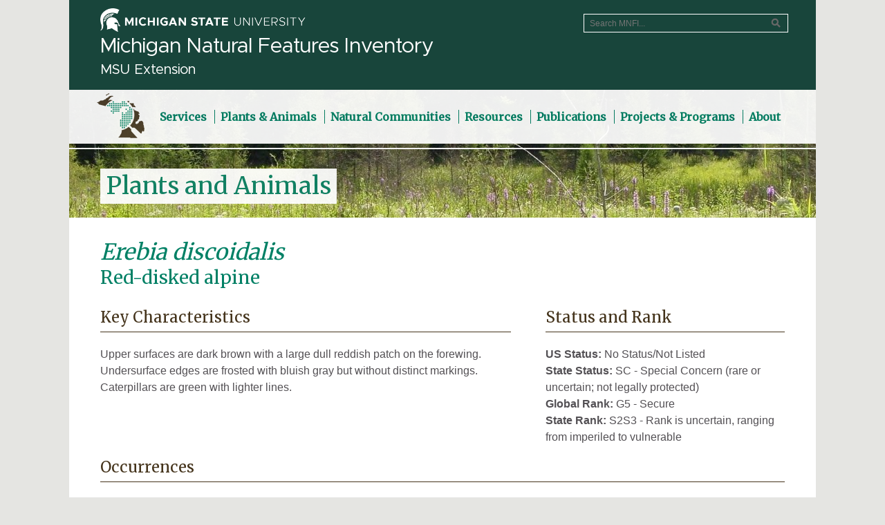

--- FILE ---
content_type: text/html;charset=UTF-8
request_url: https://mnfi.anr.msu.edu/species/description/11748/red-disked-alpine
body_size: 8029
content:
<!DOCTYPE HTML>
<html lang="en">
<head>
	<!-- Google tag (gtag.js) -->
	<script async src="https://www.googletagmanager.com/gtag/js?id=G-4PVL5BC1Q4"></script>
	<script>
	  window.dataLayer = window.dataLayer || [];
	  function gtag(){dataLayer.push(arguments);}
	  gtag('js', new Date());
	  gtag('config', 'G-4PVL5BC1Q4');
	</script>
	<meta name="viewport" content="width=device-width, initial-scale=1">
	<meta charset="UTF-8">
	<title>Erebia discoidalis (Red-disked alpine) - Michigan Natural Features Inventory</title>
	
	<link rel="canonical" href="https://mnfi.anr.msu.edu/species/description/11748/Erebia-discoidalis">
	
	<link rel="icon" type="image/x-icon" href="/images/favicon.ico" sizes="16x16">
    <link rel="stylesheet" href="https://msu-p-001.sitecorecontenthub.cloud/api/public/content/1a1d46b45afb40eda6ebf4ed44077295">
	<link rel="stylesheet" href="https://fonts.googleapis.com/css?family=Merriweather">
	<link rel="stylesheet" href="https://fonts.googleapis.com/css?family=Didact+Gothic">
	<link rel="stylesheet" href="https://fonts.googleapis.com/css?family=Montserrat">
    <link href="/assets/fontawesome-free-6.6.0-web/css/fontawesome.css" rel="stylesheet" />
    <link href="/assets/fontawesome-free-6.6.0-web/css/brands.css" rel="stylesheet" />
    <link href="/assets/fontawesome-free-6.6.0-web/css/solid.css" rel="stylesheet" />
	
	<link rel="stylesheet" type="text/css" media="screen" href="/js/jquery-ui.min.css">
	<link rel="stylesheet" type="text/css" media="screen" href="/js/jquery-autocomplete/jquery.autocomplete.css">	
	<script src="https://ajax.googleapis.com/ajax/libs/jquery/3.3.1/jquery.min.js"></script>
	<script src="/js/jquery-ui.min.js"></script>
    <link rel="stylesheet" type="text/css" href="https://cdn.datatables.net/v/dt/jszip-2.5.0/dt-1.12.1/b-2.2.3/b-colvis-2.2.3/b-html5-2.2.3/b-print-2.2.3/kt-2.7.0/r-2.3.0/rg-1.2.0/datatables.min.css"/>
    <script type="text/javascript" src="https://cdnjs.cloudflare.com/ajax/libs/pdfmake/0.1.36/pdfmake.min.js"></script>
    <script type="text/javascript" src="https://cdnjs.cloudflare.com/ajax/libs/pdfmake/0.1.36/vfs_fonts.js"></script>
    <script type="text/javascript" src="https://cdn.datatables.net/v/dt/jszip-2.5.0/dt-1.12.1/b-2.2.3/b-colvis-2.2.3/b-html5-2.2.3/b-print-2.2.3/kt-2.7.0/r-2.3.0/rg-1.2.0/datatables.min.js"></script>
	<script src="https://cdnjs.cloudflare.com/ajax/libs/proj4js/2.4.3/proj4.js"></script>
    <link rel="stylesheet" href="https://cdnjs.cloudflare.com/ajax/libs/openlayers/4.1.1/ol.css">   
    <script src="https://cdnjs.cloudflare.com/ajax/libs/openlayers/4.1.1/ol.js"></script>
    <script src="/js/jquery.json.min.js"></script>
	<link rel="stylesheet" href="https://cdn.jsdelivr.net/bxslider/4.2.12/jquery.bxslider.css">
	<script src="https://cdn.jsdelivr.net/bxslider/4.2.12/jquery.bxslider.min.js"></script>
	<script src="/js/slide-viewer.js"></script>
	<link rel="stylesheet" type="text/css" href="/css/main.css?v=1.8" />
</head>
<body>
<div id="wrap-outer">
	<div id="wrap-inner">
        <div id="header">
            <header id="top">
                <div id="msu-masthead">
                    <a href="https://msu.edu">
						<!--<img alt="Michigan State University" class="screen-msugraphic" src="/images/masthead-white.svg">-->
						<img class="screen-msugraphic" alt="Michigan State University masthead graphic" src="/images/masthead-helmet-white.png?v=2"/>
						<!-- MSU Web Standards indicate the MSU masthead graphic should be printed black -->
						<img src="/images/masthead-helmet-black.png" class="print-msugraphic" alt="Michigan State University masthead graphic" />
                    </a>
                    <h1 id="site-title">Michigan Natural Features Inventory</h1>
                    <h2 id="site-subtitle">MSU Extension</h2>
                </div>
                <div id="search-wrap">
                	
                    <form method="post" action="/sitesearch/results">
                        <label class="sr-only" for="search-text">Search MNFI website</label><input id="search-text" name="criteria" placeholder="Search MNFI..." type="text" /><input id="search-button" type="submit" value="Search" />
                    </form>
                    
                </div>
            </header>
        </div>
        <nav>
		     
	<div id="menu-top" class="menu">
		<a id="menu-home" href="/"><img src="/css/images/MNFI_logo_mark_65.png" alt="MNFI Logo" /></a>
		<ul>
			<li class="has-sub not-active">
				<a href="/services"><span>Services</span></a>
				<ul>
					<li><a class="has-sub" href="/services/information-requests">Information Requests</a></li>
					<li><a class="has-sub" href="/services/rare-species-reviews">Rare Species Reviews</a></li>
					<li><a class="has-sub" href="/services/special-data-requests">Special Data Requests</a></li>
					<li><a class="has-sub" href="/services/natural-features-inventory">Natural Features Inventory</a></li>
					<li><a class="has-sub" href="/services/conservation-planning">Conservation Planning</a></li>
					<li><a class="has-sub" href="/services/research-and-monitoring">Research and Monitoring</a></li>
					
					<li><a class="has-sub" href="/search/login.cfm">Web Database Login</a></li>
				</ul>
			</li>
		    <li class="has-sub not-active">
		    	<a href="/species"><span>Plants &amp; Animals</span></a>
				<ul>
					<li><a class="has-sub" href="/species/plants">Michigan's Rare Plants</a></li>
					<li><a class="has-sub" href="/species/animals">Michigan's Rare Animals</a></li>
					
					<li><a class="has-sub" href="/species/report">Report an Observation</a></li>
					<li><a class="has-sub" href="/species/definitions-laws">Definitions &amp; Laws</a></li>
				</ul>
			</li>
		    <li class="has-sub">
		    	<a href="/communities"><span>Natural Communities</span></a>
				<ul>
					<li><a class="has-sub" href="/communities/classification">About the Natural Community Classification</a></li>
					<li><a class="has-sub" href="/communities/list">Communities by Name &amp; Group</a></li>
					<li><a class="has-sub" href="/communities/key">Community Key</a></li>
					<li><a class="has-sub" href="/communities/distribution-maps">Distribution Maps</a></li>
					<li><a class="has-sub" href="/communities/plant-lists">Plant Lists</a></li>
					<li><a class="has-sub" href="/communities/glossary">Glossary</a></li>
					<li><a class="has-sub" href="/communities/abstracts">Natural Community Abstracts</a></li>
					<li><a class="has-sub" href="/communities/places-to-visit">Places to Visit</a></li>
					<li><a class="has-sub" href="/communities/video-series">Video Series</a></li>
				</ul>
			</li>
		    <li class="has-sub">
		    	<a href="/resources"><span>Resources</span></a>
				<ul>
					<li><a class="has-sub" href="/resources/county-element-data">County Element Data</a></li>
					<li><a class="has-sub" href="/resources/vegetation-circa-1800">Vegetation circa 1800</a></li>
					<li><a class="has-sub" href="/resources/biological-rarity-index">Biological Rarity Index</a></li>
					<li><a class="has-sub" href="/resources/wetland-change">Wetland Change</a></li>
					<li><a class="has-sub" href="/resources/quaternary-geology">Quaternary Geology</a></li>
					<li><a class="has-sub" href="/resources/michigan-mussels">Michigan Mussels</a></li>
					<li><a class="has-sub" href="/resources/michigan-bumble-bees">Michigan Bumble Bees</a></li>
					<li><a class="has-sub" href="/resources/st-marys-biodiversity-atlas">St. Marys Biodiversity Atlas</a></li>
				</ul>
			</li>
		    <li class="has-sub">
		    	<a href="/publications"><span>Publications</span></a>
				<ul>
					<li><a class="has-sub" href="/publications/books">Books &amp; Educational Materials</a></li>
					<li><a class="has-sub" href="/publications/reports">Reports</a></li>
					
					<li><a class="has-sub" href="/publications/abstracts">Species &amp; Natural Community Abstracts</a></li>	
					<li><a class="has-sub" href="/publications/storymaps">StoryMaps</a></li>
					<li><a class="has-sub" href="/publications/best-control-practice-guides">Best Control Practice Guides</a></li>				
					<li><a class="has-sub" href="/publications/annual-reports">Annual Reports</a></li>
				</ul>
			</li>
		    <li class="has-sub">
		    	<a href="/programs"><span>Projects &amp; Programs</span></a>
				<ul>
					<li><a class="has-sub" href="/programs/michigan-bat-roost-monitoring-program">Michigan Bat Roost Monitoring Program</a></li>
					<li><a class="has-sub" href="/programs/community-science">Community Science Projects</a></li>
					<li><a class="has-sub" href="/programs/conservation-stewards-program">Conservation Stewards Program</a></li>
					<li><a class="has-sub" href="/programs/invasive-species">MISIN &mdash; Invasive Species</a></li>
				</ul>
			</li>
		    <li class="has-sub">
		    	<a href="/about"><span>About</span></a>
				<ul>
					<li><a class="has-sub" href="/about/our-vision-and-mission">Our Vision &amp; Mission</a></li>
					<li><a class="has-sub" href="/about/strategic-plan">Strategic Plan</a></li>
					<li><a class="has-sub" href="/about/staff">Our Staff</a></li>
					
					<li><a class="has-sub" href="/publications/annual-reports">Annual Reports</a></li>
					<li><a class="has-sub" href="/about/employment-and-volunteering">Employment &amp; Volunteering</a></li>
					<li><a class="has-sub" href="/about/support-us">Support Us</a></li>
					
					<li><a class="has-sub" href="/about/contact-us">Contact Us</a></li>
				</ul>
			</li>
		</ul>
	</div>
	 
        </nav>
		<main id="content">
			
<div id="section-header" class="species-description">

	<h1 id="section-title">Plants and Animals</h1>
</div>

<script>
	var eocounty = '{"ROWCOUNT":4,"COLUMNS":["COUNTY","OCCURRENCES","LASTOBS_YEAR","CO_MIRIS","HISTORICAL_OCCURRENCES"],"DATA":{"COUNTY":["Baraga","Dickinson","Iron","Marquette"],"OCCURRENCES":[2,1,1,2],"LASTOBS_YEAR":["1968","1999","1988","2024"],"CO_MIRIS":[7,22,36,52],"HISTORICAL_OCCURRENCES":[1,0,0,0]}}';
</script>
<div id="section-content" class="species-description">
	<h1 id="sp-descrip-sname"><i>Erebia discoidalis</i> <span id="sp-descrip-cname">Red-disked alpine</span></h1> 

	<div id="characteristics" class="description full">
		<h2>Key Characteristics</h2>
		<p>Upper surfaces are dark brown with a large dull reddish patch on the forewing. Undersurface edges are frosted with bluish gray but without distinct markings. Caterpillars are green with lighter lines.</p> 
	</div>
	
	<div id="status-rank" class="description full">
		<h2>Status and Rank</h2>
		
		<p>
		<span>US Status: </span>No Status/Not Listed<br />
		<span>State Status: </span>SC - Special Concern (rare or uncertain; not legally protected)<br />
		<span>Global Rank: </span>G5 - Secure<br />
		<span>State Rank: </span>S2S3 - Rank is uncertain, ranging from imperiled to vulnerable<br />
		</p>
		
	</div>
	
	<div id="occurrences" class="description">
		<h2>Occurrences</h2>
		<div id="map"></div>
		<div id="occurrences-table-wrap">
			<table id="occurrences-table">
				<thead><tr><th>County</th><th>Number of Occurrences</th><th>Year Last Observed</th></tr></thead>
				<tbody>
				
					<tr class="odd">
					<td>Baraga</td>
					<td>2</td>
					<td>1968 </td>
					</tr>
					
					<tr class="even">
					<td>Dickinson</td>
					<td>1</td>
					<td>1999 </td>
					</tr>
					
					<tr class="odd">
					<td>Iron</td>
					<td>1</td>
					<td>1988 </td>
					</tr>
					
					<tr class="even">
					<td>Marquette</td>
					<td>2</td>
					<td>2024 </td>
					</tr>
					
				</tbody>
			</table>
		</div>
		<p>Information is summarized from MNFI's database of rare species and community occurrences. Data may not reflect true distribution since much of the state has not been thoroughly surveyed.</p>
	</div>
	
	<div class="description">
		<h2 class="section">Habitat</h2>
		<p>Large sphagnum bogs with abundant cotton-grass and grassy meadows. Wide variety of open situations including pine forest glades, dry ridge tops, and sedge marshes.  Major food plant is bluegrass (Poa sp.).</p> 
			<h3>Specific Habitat Needs</h3>
			
				<p>Host plant needed in: <a href="/communities/description/10666/bog">Bog</a>;&nbsp;<a href="/communities/description/10678/muskeg">Muskeg</a>;&nbsp;<a href="/communities/description/10663/northern-wet-meadow">Northern wet meadow</a>;&nbsp;<a href="/communities/description/10669/patterned-fen">Patterned fen</a>;&nbsp;<a href="/communities/description/10694/pine-barrens">Pine barrens</a>;&nbsp;<a href="/communities/description/10662/poor-fen">Poor fen</a>.
				</p>
				
	</div>
	
	<div class="description">
		<h2 class="section">Natural Community Types</h2>
		<ul>	
		
			<li><a href="/communities/description/10666/bog">Bog</a></li>
			
			<li><a href="/communities/description/10678/muskeg">Muskeg</a></li>
			
			<li><a href="/communities/description/10663/northern-wet-meadow">Northern wet meadow</a></li>
			
			<li><a href="/communities/description/10669/patterned-fen">Patterned fen</a></li>
			
			<li><a href="/communities/description/10694/pine-barrens">Pine barrens</a></li>
			
			<li><a href="/communities/description/10662/poor-fen">Poor fen</a></li>
			
		</ul>

		<button id="methodology-toggle">Methodology</button>
		<div id="methodology-text">
			<p>For each species, lists of natural communities were derived from review of the nearly 6,500 element occurrences in the MNFI database, in addition to herbarium label data for some taxa. In most cases, at least one specimen record exists for each listed natural community. For certain taxa, especially poorly collected or extirpated species of prairie and savanna habitats, natural community lists were derived from inferences from collection sites and habitat preferences in immediately adjacent states (particularly Indiana and Illinois). Natural communities are not listed for those species documented only from altered or ruderal habitats in Michigan, especially for taxa that occur in a variety of habitats outside of the state.</p>
			<p>Natural communities are not listed in order of frequency of occurrence, but are rather derived from the full set of natural communities, organized by Ecological Group. In many cases, the general habitat descriptions should provide greater clarity and direction to the surveyor. In future versions of the Rare Species Explorer, we hope to incorporate natural community fidelity ranks for each taxon.</p>
		</div>
	</div>

	

	<div class="description">
		<h2 class="section">Management Recommendations</h2>
		<p>Little is known about this species' status, distribution, life history, ecology and threats. Thus, specific management recommendations can not be provided at this time. Threats to this species may include climate change and use of pesticides and herbicides. In general, surveys are needed to determine this species' current status and distribution in the state. Research to obtain information on this species' life history and ecology and assess threats to its conservation also is warranted. The sites at which this species has been documented should be protected and maintained. Adequate and suitable habitat at these sites need to be maintained including sufficient densities of the species' host plants. The habitats with which this species is associated and the ecological processes needed to maintain these natural communities need to be protected and managed. This might include maintaining or restoring hydrologic regimes (e.g., protecting groundwater recharge areas, avoiding or limiting surface water inputs from drainage ditches and agricultural fields), controlling invasive species, and restoring fire (e.g., prescribed burning) or other natural disturbance regimes.</p> 
	</div>
	
	
	<div class="description">
		<h2 class="section">Active Period</h2>
		
			<p>Flight from third week of May to fourth week of May</p>
			
	</div>
	
	
	<div id="survey-methods" class="description">
		<h2 class="section">Survey Methods</h2>
		<p>The best way to survey for this species is by conducting visual meander surveys which consists of checking for this species near larval food plants, on tree sap flows, and in mud puddles.</p> 
					<h3>Visual, aerial net</h3>
					
					<p>Survey Period: From third week of May to fourth week of May</p>
							
								<p>
								Time of Day: Daytime<br> 
								</p>
							
	</div>
		
	<div id="references" class="description">
		<h2 class="section">References</h2>

		
		<h3>Survey References</h3>
			
			<ul>
				<li>Klots, A.B. 1951. Peterson Field Guides: Eastern Butterflies. Houghton Mifflin Company, Boston. 349pp.</li>
			</ul>
			
			<ul>
				<li>Martin, J.E.H. 1977. The Insects and Arachnids of Canada (Part 1): Collecting, preparing, and preserving insects, mites, and spiders. Publication 1643. Biosystematics Research Institute, Ottawa.</li>
			</ul>
			
		<h3>Technical References</h3>
			
			<ul>
				<li>Glassberg, J. 1999. Butterflies through Binoculars: The East. Oxford University Press, New York. 242pp.</li>
			</ul>
			
			<ul>
				<li>Nielsen, M.C. 1999.  Michigan butterflies and skippers: A field guide and reference. Michigan State University Extension Bulletin E-2675, East Lansing. 248pp.</li>
			</ul>
			
			<ul>
				<li>Stehr, F. W. 1997. Michigan Lepidoptera Survey Sites and Seasonal Occurrence of Michigan's Listed Species Annual Report 1997. 30 pp.+ MI Lepidoptera Survey Data Collection Form</li>
			</ul>
			
	</div>
		
		<div id="more-info" class="description">
			<h2 class="description">More Information</h2>
			<ul>
				
					<li><a href="/abstracts/zoology/Erebia_discoidalis.pdf">Erebia discoidalis abstract</a></li>
				
			</ul>
		</div>
		
</div>

<script>
	$(document).ready(function(){
		$( "#methodology-toggle" ).button({
  			icon: "ui-icon-triangle-1-s"
		});
		
		$( "#methodology-toggle" ).on("click", function(e){
			e.preventDefault();
			$(this).children().toggleClass("ui-icon-triangle-1-s ui-icon-triangle-1-n");
			$( "#methodology-text" ).slideToggle("fast");
		});
		
		$("#occurrences-table").DataTable({
				paging: false,
				info: false,
				searching: false,
				scrollY: 450,
				autoWidth: true,
				columns: [
	       		{title: "County", 
	       		className: "text-left-align"
		        },
		        {title: "Occurrences",
		        className: "number-right-align"
		        },
		        {title: "Year Last Observed",
		        className: "number-right-align"
		        }
	       		],
	       		"language": {"emptyTable": "No known occurrences"}
		});
		
		$('.slider').bxSlider({
			captions: true,
			slideWidth: 350,
			slideHeight: 350
		});
	});
	
	proj4.defs("EPSG:3078","+proj=omerc +lat_0=45.30916666666666 +lonc=-86 +alpha=337.25556 +k=0.9996 +x_0=2546731.496 +y_0=-4354009.816 +no_uoff +gamma=337.25556 +ellps=GRS80 +towgs84=0,0,0,0,0,0,0 +units=m +no_defs");
	var projectionMichGeoRef = ol.proj.get("EPSG:3078");
	projectionMichGeoRef.setExtent([154193.744177, 128062.905669, 792257.259494, 862662.270712]);

	var countySource = new ol.source.Vector({
		url: "/data/county-polys.txt",
		format: new ol.format.GeoJSON({
    		projection: projectionMichGeoRef,
    		defaultDataProjection: projectionMichGeoRef
		})
	});
	
	var countyLayer = new ol.layer.Vector({
		source: countySource,
		style: styleFunction
	});
		
	var defaultStyle = new ol.style.Style({
		fill: new ol.style.Fill({
          color: [250,250,250,1]
        }),
        stroke: new ol.style.Stroke({
          color: [120,120,120,1],
          width: 1
        })
	});
      
	styleCache = {};
      
	function styleFunction(feature, resolution) {
        var presence = feature.get('present');
        if (presence != 'true') {
			return [defaultStyle];
        }
        // check the cache and create a new style if its not been created before.
        if (!styleCache[presence]) {
			styleCache[presence] = new ol.style.Style({
				fill: new ol.style.Fill({
					color: "#0A8165"
		        }),
		        stroke: new ol.style.Stroke({
					color: [220,220,220,1],
					width: 1
		        })
			});
        }

        return [styleCache[presence]];
	}
	var view = new ol.View({ projection: projectionMichGeoRef,zoom: 1, center: [490000,490000]}); //

	var map = new ol.Map({
	   interactions: ol.interaction.defaults({
		dragPan: false,
		mouseWheelZoom:false
		}),
   		controls: [],
		target: "map",
		layers: [countyLayer],
		//overlays: [overlay],
		view: view,
		logo: false
	});
 
	var highlightStyleCache = {};

	var featureOverlay = new ol.layer.Vector({
        source: new ol.source.Vector(),
        map: map,
        style: function(feature, resolution) {
          var text = feature.get('CNTYNAME_M');
          if (!highlightStyleCache[text]) {
            highlightStyleCache[text] = new ol.style.Style({
              stroke: new ol.style.Stroke({
                color: '#ccc',
                width: 1
              }),
              fill: new ol.style.Fill({
                color: 'rgba(128,128,128,0.1)'
              }),
              text: new ol.style.Text({
                font: '20px Calibri,sans-serif',
                text: text,
                fill: new ol.style.Fill({
                  color: '#000'
                }),
                stroke: new ol.style.Stroke({
                  color: '#eee',
                  width: 3
                })
              })
            });
          }
          return highlightStyleCache[text];
        }
      });
    

      var highlight;
      var displayFeatureInfo = function(pixel) {

        var feature = map.forEachFeatureAtPixel(pixel, function(feature) {
          return feature;
        });
        
        if (feature !== highlight) {
          if (highlight) {
            featureOverlay.getSource().removeFeature(highlight);
          }
          if (feature) {
            featureOverlay.getSource().addFeature(feature);
          }
          highlight = feature;
        }
      };

      map.on('pointermove', function(evt) {
        if (evt.dragging) {
          return;
        }
        var pixel = map.getEventPixel(evt.originalEvent);
        displayFeatureInfo(pixel);
      });

      map.on('click', function(evt) {
        displayFeatureInfo(evt.pixel);
      });

	obj = $.parseJSON(eocounty);

	countySource.once('change', function(evt){
		if (countySource.getState() == 'ready') {
			view.fit(countySource.getExtent(),{padding: [25, 25, 25, 25], constrainResolution: false});
			countyLayer.getSource().forEachFeature(function(feature) {
				var code = feature.get('CO_MIRIS');
				if (obj.DATA.CO_MIRIS.indexOf(code) != -1) {
	                feature.set('present', 'true');
	                feature.set('lastobs', obj.DATA.LASTOBS_YEAR[obj.DATA.CO_MIRIS.indexOf(code)]);
				}
			},"json");
        }
	});
</script>
        </main>
        <div id="menu-footer" class="menu">
        	
            <nav aria-label="Secondary MNFI website">
            <ul>
            	<li><a href="/">Home</a></li>
            	<li><a href="/services">Services</a></li>
            	<li><a href="/species">Plants &amp; Animals</a></li>
            	<li><a href="/communities">Natural Communities</a></li>
            	<li><a href="/resources">Resources</a></li>
            	<li><a href="/publications">Publications</a></li>
            	<li><a href="/programs">Projects &amp; Programs</a></li>
            	<li><a href="/about">About</a></li>
            </ul>
            </nav>
            <nav aria-label="Social media links">
			<ul id="social">
				<li><a href="https://www.facebook.com/michiganNFI/"><i aria-hidden="true" title="MNFI on Facebook" class="fab fa-facebook"></i><span class="sr-only">Link to MNFI on Facebook</span></a></li>
                <li><a href="https://www.instagram.com/mnfi.msue/"><i aria-hidden="true" title="MNFI on Instagram" class="fab fa-instagram"></i><span class="sr-only">Link to MNFI on Instagram</span></a></li>
                <li><a href="https://twitter.com/michiganNFI/"><i aria-hidden="true" title="MNFI on Twitter" class="fab fa-twitter"></i><span class="sr-only">Link to MNFI on Twitter</span></a></li>
                <li><a href="https://www.youtube.com/channel/UC62QmxRBrqeX-CB-QAXj1Yg"><i aria-hidden="true" title="MNFI on YouTube" class="fab fa-youtube"></i><span class="sr-only">Link to MNFI on YouTube</span></a></li>
			</ul>
            </nav>
            
        </div>
        <footer id="footer">
            <div class="MSUwrapper light-background" id="MSUstandardFooter">
                <div id="standard-footer-MSU-wordmark">
                    <a href="https://msu.edu">    <!-- Use green MSU wordmark -->
                        <img alt="Michigan State University Wordmark" class="screen-msuwordmark" src="/images/msu-wordmark-green-221x47.png" height="47" width="221" />
                        <img alt="Michigan State University Wordmark" class="print-msuwordmark" src="/images/msu-wordmark-black-221x47.png" height="47" width="221" />
                    </a>
                </div>
                <div id="standard-footer-site-links">
                	
                	<ul>
                    	<li>Call us: <strong>(517) 284-6200</strong></li>
                        <li><a href="/about/contact-us">Contact Information</a></li>
                        <li><a href="/sitemap">Site Map</a></li>
                        <li><a href="/privacy">Privacy Statement</a></li>
                        <li><a href="/accessibility">Site Accessibility</a></li>
                    </ul>
                    
                </div>
                <div id="standard-footer-MSU-info">
                    <ul>
                        <li>Call MSU: <span class="msu-phone"><strong>(517) 355-1855</strong></span></li>
                        <li>Visit: <strong><a href="https://msu.edu">msu.edu</a></strong></li>
                        <li><a href="https://oie.msu.edu/"><strong>Notice of Nondiscrimination</strong></a></li>
                    </ul>
                    <ul>
                        <li class="spartans-will">Spartans Will.</li>
                        <li>&#169;Michigan State University</li>
                    </ul>
                </div>
            </div>
		</footer>
	</div>
</div>	
<script type="text/javascript" src="/_Incapsula_Resource?SWJIYLWA=719d34d31c8e3a6e6fffd425f7e032f3&ns=2&cb=1254259143" async></script></body>
</html>

--- FILE ---
content_type: text/css
request_url: https://mnfi.anr.msu.edu/css/main.css?v=1.8
body_size: 11353
content:
body{
    margin:0;
    padding:0;
    background-color:#E5E5E2;
}
h1,h2,h3{
    margin:0;
    padding:0;
}
ul{
	padding:0;
	margin: 15px 0;
	list-style:none;
}	
figure{
	margin:0;
	padding:0;	
}
#mgmt-menu{
    display:block;
}
#wrap-inner{
    width: 1080px;
    margin:auto;
    position:relative; /*relative for menu placement */
}
header#top{
    width:100%;
    height: 130px;
    background-color:#18453b;
}
#header{
    background-color:#18453b;
}
#footer-social {
	padding: 10px 0 0 0;
	margin: 0;
	text-align: center;
}
#site-title{
	font-family: 'Metropolis', sans-serif;
	font-size:30px;
	color:white;
	padding-left: 30px;
	line-height: 34px;
	font-weight: 400;
}
#site-subtitle{
	font-family: 'Metropolis', sans-serif;
	font-size:20px;
	color:white;
	padding-left: 30px;
	line-height: 34px;
	font-weight: 400;
}
#msu-masthead {
    height: 60px;
    padding-left: 15px;
    float: left;
    position: relative;
}
#msu-masthead img.print-msugraphic {
    display: none;
}
#msu-masthead img {
    max-width: 298px;
    padding-top: 12px;
    padding-left: 30px;
    width: 100%;
}
#search-wrap{
    border: 1px solid white;
    float: right;
    margin: 20px 40px 20px 20px;
}
#search-text {
    background-color: transparent;
    border: 0 none;
    color: white;
    float: left;
    font-size: 12px;
    font-weight: normal;
    height: 26px;
    outline: medium none;
    padding-left: 8px;
    width: 240px;
    border: none;
    width: 250px;  
    height: 23px;
}
#search-button {
    background: #18453b url("images/icon-search.png") no-repeat scroll center center;
    border: 0 none;
    border-radius: 0 3px 3px 0;
    cursor: pointer;
    float: right;
    height: 23px;
    margin: 0 auto;
    outline: 0 none;
    width: 34px;
    text-indent: -9999px;
	font-family: Helvetica, Arial, sans-serif;
	color: #dfdfdf;
    background-color: transparent;
}

.sr-only{
	color:black !important;
	background-color:white !important;
}
#banner{
    background: url(images/banner-top-2.jpg);
    background-repeat: no-repeat;
    width:100%;
    height:440px;
}

#menu-top ul {margin: 0;; padding: 0;}

#menu-top li {margin: 0; padding: 0;}

#menu-top a {margin: 0; padding: 0;}

#menu-top ul {list-style: none;}

#menu-top a {text-decoration: none;}

#menu-top {
	position:absolute;
	/*top:60px;*/
	top: 130px;
	height: 86px;
	width: 100%;
	opacity: 0.93;
	line-height: normal;
	text-align: center;
	background-image: url("images/menu-bg.png");
    background-repeat: repeat-x;
	vertical-align: middle;
	z-index: 90;
}
#menu-top > ul {
    text-align:left;
    font-size: 0;
}
#menu-home {
    float: left;
    margin-left: 40px !important;
    margin-top: 5px !important;
    margin-right: 15px !important;
}
#menu-top > ul > li {
    display:inline-block;
    margin-left: 0;
    padding-right: 12px;
    position: relative;
}
#menu-top > ul > li > a {
    color: #008065;
    font-family: "Merriweather",serif;
    font-size: 16px;
    font-weight: 700;
    line-height: 78px;
    padding-left: 8px;
    text-decoration: none;
    margin-left: -1px;
}
#menu-top > ul > li + li > a {
	border-left: 1px solid #008065;
}
#menu-top > ul > li > ul {
    opacity: 0;
    visibility: hidden;
    left: 50%;
    top: 62px;
    margin-left: -115px;
    padding: 16px 0 20px;
    position: absolute;
    text-align: left;
    width: 235px;
}
#menu-top > ul > li > ul > li > ul{
    visibility: hidden;
}
#menu-top > ul > li:hover > ul {
    opacity: 1;
    visibility: visible;
}
#menu-top > ul > li > ul:before{
    content: '';
    display: block;
    border-color: transparent transparent #008064 transparent;
    border-style: solid;
    border-width: 10px;  /* size of the arrow  */ 
    position: absolute;
    top: -4px;
    left: 105px;
    margin-left: 0;
}
#menu-top > ul ul > li { 
	position: relative;
}
#menu-top > ul ul ul > li { 
	position: relative;
	left:320px;
	top:-48px;
}
#menu-top > ul > li > ul > li:hover{
    opacity: 1;
    visibility: visible;
}
#menu-top ul ul a{     /* This is the drop down menu width:255px;*/
    background-color: #008064;
    border-bottom: 1px solid white;
    color: white;
    display: block;
	font: 700 14px / 24px Merriweather;
    padding: 5px 8px 7px 16px;
}
#menu-top ul ul > li:hover > ul { 
	opacity: 1; 
	left: 196px; 
	visibility: visible;
}
#menu-top ul ul a:hover{
    background-color: #008064;
    color: white;
}
#menu-top ul li.active{
    background-color: #008064;
}
#menu-top ul li.active a{
	color:white;
}
#logo{
    background-image: url(images/logo-box-bg.png);
    left:69px;
    top:169px;
    position:relative;
    float:left;
    width: 540px;
    height: 170px;
}
#logo img{
    margin: 15px 30px;
}
#section-header{
    height: 185px;
    width: 100%;
    position: relative;
}
@media screen{
	#section-header{
	    background-image: url(images/banner-section-1.jpg);
		background-size: cover;
		background-color: #0a8165;
	    background-repeat: no-repeat;
	}
	
	#section-header.communities-default{
		background-image: url(images/banner-section-communities-default.jpg) !important;
	}
	#section-header.communities-palustrine-class{
	background-image: url(images/banner-section-communities-palustrine-class.jpg) !important;
	}
	#section-header.communities-bog-group{
	background-image: url(images/banner-section-communities-bog-group.jpg) !important;
	}
	#section-header.communities-bog-type{
	background-image: url(images/banner-section-communities-bog-type.jpg) !important;
	}
	#section-header.communities-muskeg-type{
	background-image: url(images/banner-section-communities-muskeg-type.jpg) !important;
	}
	#section-header.communities-fen-group{
	background-image: url(images/banner-section-communities-fen-group.jpg) !important;
	}
	#section-header.communities-coastal-fen-type{
	background-image: url(images/banner-section-communities-coastal-fen-type.jpg) !important;
	}
	#section-header.communities-northern-fen-type{
	background-image: url(images/banner-section-communities-northern-fen-type.jpg) !important;
	}
	#section-header.communities-patterned-fen-type{
	background-image: url(images/banner-section-communities-patterned-fen-type.jpg) !important;
	}
	#section-header.communities-poor-fen-type{
	background-image: url(images/banner-section-communities-poor-fen-type.jpg) !important;
	}
	#section-header.communities-prairie-fen-type{
	background-image: url(images/banner-section-communities-prairie-fen-type.jpg) !important;
	}
	#section-header.communities-forested-wetland-group{
	background-image: url(images/banner-section-communities-forested-wetland-group.jpg) !important;
	}
	#section-header.communities-floodplain-forest-type{
	background-image: url(images/banner-section-communities-floodplain-forest-type.jpg) !important;
	}
	#section-header.communities-hardwood-conifer-swamp-type{
	background-image: url(images/banner-section-communities-hardwood-conifer-swamp-type.jpg) !important;
	}
	#section-header.communities-northern-hardwood-swamp-type{
	background-image: url(images/banner-section-communities-northern-hardwood-swamp-type.jpg) !important;
	}
	#section-header.communities-poor-conifer-swamp-type{
	background-image: url(images/banner-section-communities-poor-conifer-swamp-type.jpg) !important;
	}
	#section-header.communities-rich-conifer-swamp-type{
	background-image: url(images/banner-section-communities-rich-conifer-swamp-type.jpg) !important;
	}
	#section-header.communities-rich-tamarack-swamp-type{
	background-image: url(images/banner-section-communities-rich-tamarack-swamp-type.jpg) !important;
	}
	#section-header.communities-southern-hardwood-swamp-type{
	background-image: url(images/banner-section-communities-southern-hardwood-swamp-type.jpg) !important;
	}
	#section-header.communities-wet-mesic-flatwoods-type{
	background-image: url(images/banner-section-communities-wet-mesic-flatwoods-type.jpg) !important;
	}
	#section-header.communities-marsh-group{
	background-image: url(images/banner-section-communities-marsh-group.jpg) !important;
	}
	#section-header.communities-coastal-plain-marsh-type{
	background-image: url(images/banner-section-communities-coastal-plain-marsh-type.jpg) !important;
	}
	#section-header.communities-emergent-marsh-type{
	background-image: url(images/banner-section-communities-emergent-marsh-type.jpg) !important;
	}
	#section-header.communities-great-lakes-marsh-type{
	background-image: url(images/banner-section-communities-great-lakes-marsh-type.jpg) !important;
	}
	#section-header.communities-inland-salt-marsh-type{
	background-image: url(images/banner-section-communities-inland-salt-marsh-type.jpg) !important;
	}
	#section-header.communities-interdunal-wetland-type{
	background-image: url(images/banner-section-communities-interdunal-wetland-type.jpg) !important;
	}
	#section-header.communities-intermittent-wetland-type{
	background-image: url(images/banner-section-communities-intermittent-wetland-type.jpg) !important;
	}
	#section-header.communities-northern-wet-meadow-type{
	background-image: url(images/banner-section-communities-northern-wet-meadow-type.jpg) !important;
	}
	#section-header.communities-southern-wet-meadow-type{
	background-image: url(images/banner-section-communities-southern-wet-meadow-type.jpg) !important;
	}
	#section-header.communities-submergent-marsh-type{
	background-image: url(images/banner-section-communities-submergent-marsh-type.jpg) !important;
	}
	#section-header.communities-shrub-wetland-group{
	background-image: url(images/banner-section-communities-shrub-wetland-group.jpg) !important;
	}
	#section-header.communities-inundated-shrub-swamp-type{
	background-image: url(images/banner-section-communities-inundated-shrub-swamp-type.jpg) !important;
	}
	#section-header.communities-northern-shrub-thicket-type{
	background-image: url(images/banner-section-communities-northern-shrub-thicket-type.jpg) !important;
	}
	#section-header.communities-southern-shrub-carr-type{
	background-image: url(images/banner-section-communities-southern-shrub-carr-type.jpg) !important;
	}
	#section-header.communities-wet-prairie-group{
	background-image: url(images/banner-section-communities-wet-prairie-group.jpg) !important;
	}
	#section-header.communities-lakeplain-wet-prairie-type{
	background-image: url(images/banner-section-communities-lakeplain-wet-prairie-type.jpg) !important;
	}
	#section-header.communities-lakeplain-wet-mesic-prairie-type{
	background-image: url(images/banner-section-communities-lakeplain-wet-mesic-prairie-type.jpg) !important;
	}
	#section-header.communities-wet-prairie-type{
	background-image: url(images/banner-section-communities-wet-prairie-type.jpg)!important;
	}
	#section-header.communities-wet-mesic-prairie-type{
	background-image: url(images/banner-section-communities-wet-mesic-prairie-type.jpg) !important;
	}
	#section-header.communities-wet-mesic-sand-prairie-type{
	background-image: url(images/banner-section-communities-wet-mesic-sand-prairie-type.jpg) !important;
	}
	#section-header.communities-palustrine-terrestrial-class{
	background-image: url(images/banner-section-communities-palustrine-terrestrial-class.jpg) !important;
	}
	#section-header.communities-wooded-dune-and-swale-group{
	background-image: url(images/banner-section-communities-wooded-dune-and-swale-group.jpg) !important;
	}
	#section-header.communities-wooded-dune-and-swale-complex-type{
	background-image: url(images/banner-section-communities-wooded-dune-and-swale-complex-type.jpg) !important;
	}
	#section-header.communities-primary-class{
	background-image: url(images/banner-section-communities-primary-class.jpg) !important;
	}
	#section-header.communities-bedrock-glade-group{
	background-image: url(images/banner-section-communities-bedrock-glade-group.jpg) !important;
	}
	#section-header.communities-granite-bedrock-glade-type{
	background-image: url(images/banner-section-communities-granite-bedrock-glade-type.jpg) !important;
	}
	#section-header.communities-limestone-bedrock-glade-type{
	background-image: url(images/banner-section-communities-limestone-bedrock-glade-type.jpg) !important;
	}
	#section-header.communities-northern-bald-type{
	background-image: url(images/banner-section-communities-northern-bald-type.jpg) !important;
	}
	#section-header.communities-volcanic-bedrock-glade-type{
	background-image: url(images/banner-section-communities-volcanic-bedrock-glade-type.jpg) !important;
	}
	#section-header.communities-bedrock-grassland-group{
	background-image: url(images/banner-section-communities-bedrock-grassland-group.jpg) !important;
	}
	#section-header.communities-alvar-type{
	background-image: url(images/banner-section-communities-alvar-type.jpg) !important;
	}
	#section-header.communities-bedrock-lakeshore-group{
	background-image: url(images/banner-section-communities-bedrock-lakeshore-group.jpg) !important;
	}
	#section-header.communities-granite-bedrock-lakeshore-type{
	background-image: url(images/banner-section-communities-granite-bedrock-lakeshore-type.jpg) !important;
	}
	#section-header.communities-limestone-bedrock-lakeshore-type{
	background-image: url(images/banner-section-communities-limestone-bedrock-lakeshore-type.jpg) !important;
	}
	#section-header.communities-sandstone-bedrock-lakeshore-type{
	background-image: url(images/banner-section-communities-sandstone-bedrock-lakeshore-type.jpg) !important;
	}
	#section-header.communities-volcanic-bedrock-lakeshore-type{
	background-image: url(images/banner-section-communities-volcanic-bedrock-lakeshore-type.jpg) !important;
	}
	#section-header.communities-dunes-group{
	background-image: url(images/banner-section-communities-dunes-group.jpg) !important;
	}
	#section-header.communities-great-lakes-barrens-type{
	background-image: url(images/banner-section-communities-great-lakes-barrens-type.jpg) !important;
	}
	#section-header.communities-open-dunes-type{
	background-image: url(images/banner-section-communities-open-dunes-type.jpg) !important;
	}
	#section-header.communities-inland-cliff-group{
	background-image: url(images/banner-section-communities-inland-cliff-group.jpg) !important;
	}
	#section-header.communities-granite-cliff-type{
	background-image: url(images/banner-section-communities-granite-cliff-type.jpg) !important;
	}
	#section-header.communities-limestone-cliff-type{
	background-image: url(images/banner-section-communities-limestone-cliff-type.jpg) !important;
	}
	#section-header.communities-sandstone-cliff-type{
	background-image: url(images/banner-section-communities-sandstone-cliff-type.jpg) !important;
	}
	#section-header.communities-volcanic-cliff-type{
	background-image: url(images/banner-section-communities-volcanic-cliff-type.jpg) !important;
	}
	#section-header.communities-lakeshore-cliff-bluff-group{
	background-image: url(images/banner-section-communities-lakeshore-cliff-bluff-group.jpg) !important;
	}
	#section-header.communities-clay-bluffs-type{
	background-image: url(images/banner-section-communities-clay-bluffs-type.jpg) !important;
	}
	#section-header.communities-granite-lakeshore-cliff-type{
	background-image: url(images/banner-section-communities-granite-lakeshore-cliff-type.jpg) !important;
	}
	#section-header.communities-limestone-lakeshore-cliff-type{
	background-image: url(images/banner-section-communities-limestone-lakeshore-cliff-type.jpg) !important;
	}
	#section-header.communities-sandstone-lakeshore-cliff-type{
	background-image: url(images/banner-section-communities-sandstone-lakeshore-cliff-type.jpg) !important;
	}
	#section-header.communities-volcanic-lakeshore-cliff-type{
	background-image: url(images/banner-section-communities-volcanic-lakeshore-cliff-type.jpg) !important;
	}
	#section-header.communities-sand-cobble-shore-group{
	background-image: url(images/banner-section-communities-sand-cobble-shore-group.jpg) !important;
	}
	#section-header.communities-limestone-cobble-shore-type{
	background-image: url(images/banner-section-communities-limestone-cobble-shore-type.jpg) !important;
	}
	#section-header.communities-sand-and-gravel-beach-type{
	background-image: url(images/banner-section-communities-sand-and-gravel-beach-type.jpg) !important;
	}
	#section-header.communities-sandstone-cobble-shore-type{
	background-image: url(images/banner-section-communities-sandstone-cobble-shore-type.jpg) !important;
	}
	#section-header.communities-volcanic-cobble-shore-type{
	background-image: url(images/banner-section-communities-volcanic-cobble-shore-type.jpg) !important;
	}
	#section-header.communities-subterranean-sink-class{
	background-image: url(images/banner-section-communities-subterranean-sink-class.jpg) !important;
	}
	#section-header.communities-karst-group{
	background-image: url(images/banner-section-communities-karst-group.jpg) !important;
	}
	#section-header.communities-cave-type{
	background-image: url(images/banner-section-communities-cave-type.jpg) !important;
	}
	#section-header.communities-sinkhole-type{
	background-image: url(images/banner-section-communities-sinkhole-type.jpg) !important;
	}
	#section-header.communities-terrestrial-class{
	background-image: url(images/banner-section-communities-terrestrial-class.jpg) !important;
	}
	#section-header.communities-forest-group{
	background-image: url(images/banner-section-communities-forest-group.jpg) !important;
	}
	#section-header.communities-boreal-forest-type{
	background-image: url(images/banner-section-communities-boreal-forest-type.jpg) !important;
	}
	#section-header.communities-dry-northern-forest-type{
	background-image: url(images/banner-section-communities-dry-northern-forest-type.jpg) !important;
	}
	#section-header.communities-dry-southern-forest-type{
	background-image: url(images/banner-section-communities-dry-southern-forest-type.jpg) !important;
	}
	#section-header.communities-dry-mesic-northern-forest-type{
	background-image: url(images/banner-section-communities-dry-mesic-northern-forest-type.jpg) !important;
	}
	#section-header.communities-dry-mesic-southern-forest-type{
	background-image: url(images/banner-section-communities-dry-mesic-southern-forest-type.jpg) !important;
	}
	#section-header.communities-mesic-northern-forest-type{
	background-image: url(images/banner-section-communities-mesic-northern-forest-type.jpg) !important;
	}
	#section-header.communities-mesic-southern-forest-type{
	background-image: url(images/banner-section-communities-mesic-southern-forest-type.jpg) !important;
	}
	#section-header.communities-prairie-group{
	background-image: url(images/banner-section-communities-prairie-group.jpg) !important;
	}
	#section-header.communities-dry-sand-prairie-type{
	background-image: url(images/banner-section-communities-dry-sand-prairie-type.jpg) !important;
	}
	#section-header.communities-dry-mesic-prairie-type{
	background-image: url(images/banner-section-communities-dry-mesic-prairie-type.jpg) !important;
	}
	#section-header.communities-hillside-prairie-type{
	background-image: url(images/banner-section-communities-hillside-prairie-type.jpg) !important;
	}
	#section-header.communities-mesic-prairie-type{
	background-image: url(images/banner-section-communities-mesic-prairie-type.jpg) !important;
	}
	#section-header.communities-mesic-sand-prairie-type{
	background-image: url(images/banner-section-communities-mesic-sand-prairie-type.jpg) !important;
	}
	#section-header.communities-savanna-group{
	background-image: url(images/banner-section-communities-savanna-group.jpg) !important;
	}
	#section-header.communities-bur-oak-plains-type{
	background-image: url(images/banner-section-communities-bur-oak-plains-type.jpg) !important;
	}
	#section-header.communities-lakeplain-oak-openings-type{
	background-image: url(images/banner-section-communities-lakeplain-oak-openings-type.jpg) !important;
	}
	#section-header.communities-oak-barrens-type{
	background-image: url(images/banner-section-communities-oak-barrens-type.jpg) !important;
	}
	#section-header.communities-oak-openings-type{
	background-image: url(images/banner-section-communities-oak-openings-type.jpg) !important;
	}
	#section-header.communities-oak-pine-barrens-type{
	background-image: url(images/banner-section-communities-oak-pine-barrens-type.jpg) !important;
	}
	#section-header.communities-pine-barrens-type{
	background-image: url(images/banner-section-communities-pine-barrens-type.jpg) !important;
	}
	#section-header.programs-michigan-bumble-bee-atlas{
	background-image: url(images/banner-section-programs-michigan-bumble-bee-atlas.jpg) !important;
	}
	#section-header.programs-michigan-bat-roost-monitoring-program{
		background-image: url(images/banner-section-programs-michigan-bat-roost-monitoring-program.jpg) !important;
		}
}
#section-title{
    background-color: white;
    bottom: 20px;
    color: #0a8165;
    font-family: "Merriweather",serif;
    font-size: 35px;
    font-weight: 400;
    left: 45px;
    line-height: 35px;
    opacity: 0.93;
    padding: 8px;
    position: absolute;
}
#section-content{
    padding:20px 45px;
    overflow:auto;
    min-height: 300px;
}
#content{
	background-color: white;
    width:100%;
}
#content p{
   /*font: 400 16px / 22px Arial; */
   font: 400 1em / 1.5em Arial;
   color: #535054;
   margin: 10px 0;
}
#content h2{
   font: 400 22px / 42px 'Merriweather', serif;
   color: #44331b;
}
#content h2:nth-child(n+2) {
	margin-top: 1.5em;
}
#content h3{
    font: 400 18px / 22px 'Merriweather', serif;
    color: #44331b;
    margin-top: 1.5em;
}
#content h4{
    font: 400 16px / 22px 'Merriweather', serif;
    color: #44331b;
    margin-top: 1.5em;
}
#content li{
   font: 400 16px / 22px Arial;
   color: #535054;
}
#content ul.list-style-disc li{
	list-style: disc;
	margin-left: 1em;
}
#content label{
   font: 400 16px / 22px Arial;
   color: #535054;
}
#content select, #content input{
   font: 400 16px / 22px Arial;
   color: #535054;
}

ul.content {
	list-style: disc;
}
ul.content li {
	font: 400 16px / 22px Arial;
	color: #535054;
	margin: .5em 0 0 2em;
}

#content a{
   font: 400 1em / 1.5em Arial;

}
#content ol{
	margin: .5em 0 0 0;
	padding: 0;
}
#content ol li {
	font: 400 16px / 22px Arial;
	color: #535054;
	margin: .5em 0 0 1em;
}
table.non-data-table td{
	font: 400 16px / 22px Arial;
	color: #535054;
	border: solid 1px #eee;
	padding: .5em;
	vertical-align: top;
}
table.non-data-table th{
	font: 600 16px / 22px Arial;
	color: white;
	background-color:#0a8165;
	border: solid 1px #0a8165;
	padding: .5em;
	text-align:left;
	vertical-align:top;
}
table.non-data-table{
	border-spacing: 1px;
	border-collapse:collapse;
	border: solid 1px #eee; 
}
table.non-data-table > caption{
	font: 400 22px / 42px 'Merriweather', serif;
	color: #535054;
	margin-left: 0;
	margin-top: 1em;
	margin-bottom: .5em;
	text-align: left;
}
td.no-wrap{
	white-space: nowrap;
}
h1{
   font-family: 'Merriweather', serif;
    font-size: 42px;
    line-height: 54px;
    font-weight: 700;
    color: #008065; 
}
#headline-wrap{
    width:100%;
}
.headline{
    float:left;
    margin: 40px 0 40px 69px;
}
#headline{
    width: 45%;
}
#subhead{
    width: 40%;  
}
.centered{
    text-align: center;
}
.uppercase{
    text-transform: uppercase;
}
#banner-lower{
    clear:both;
    background: url(images/banner-bottom-2.jpg);
    min-height: 550px;
    background-size: cover;
	background-color: rgba(255, 255, 255, .25);
	background-blend-mode: overlay;
}

#banner-lower h3{
	margin-top:0;
}
/* */
.feature-col{
    width: 500px;
}
.feature-col-left{
    float:left;
}
.feature-col-right{
    float:right;
}
.feature-box{
    color: #535054;
    margin: 60px 69px;
    padding: 90px 30px 30px;
    min-height: 300px;
    position: relative;
}
.feature-box-services-icon{
    background-image: url("images/icon-services.png"), url("images/feature-box-bg.png");
    background-position: center 25px, center bottom;
    background-size: 44px 43px, 5px 720px;
    background-repeat: no-repeat, repeat-x;
}
.feature-box-explorer-icon{
    background-image: url("images/icon-explorer.png"), url("images/feature-box-bg.png");
    background-position: center 25px, center bottom;
    background-size: 44px 43px, 5px 720px;
    background-repeat: no-repeat, repeat-x;
}
.feature-box p{
    font: 400 16px / 20px 'Arial', serif;  
}
.feature-box div{
	border: 1px solid black;
	border-radius: 30px;
	color: #535054;
	padding: 5px;
	text-align: center;
	position: absolute;
	bottom: 25px;
	width: 290px;
}
.feature-box h3{
	margin-bottom:20px;
}
.feature-box a, .feature-box a:visited{
    font: 400 18px/20px "Didact Gothic",serif;
    text-decoration: none;
    color: #535054;
}
/**/
#content .item-box-container{
	display:flex;
	flex-wrap:wrap;
}
#content .item-box{
	position: relative;
	width:192px;
    background-image: url("images/item-box-bg.png");
    background-position: 0 100%;
    background-repeat:repeat-x;
	padding: 20px 20px 80px 20px;
	margin: 20px 20px 40px 0;
}
#content .item-box:nth-of-type(4n+1) {
    margin-left: 0;
}
#content .item-box:nth-of-type(4n) {
    margin-right: 0;
}
#content .item-box h3{
	color:white;
	font: bold 18px / 22px Arial;
	text-align: center;
}
#content .item-box p{
	color: white;
	font: 400 16px / 22px Arial;
	padding-top: 15px;
	text-align: center;
}
#content .item-box li{
	color: white;
	font: 400 16px / 22px Arial;
}
#content .item-box li a{
	color: white;
	font: 400 16px / 22px Arial;
}
#content .item-box-link{
	border: 1px solid white;
	border-radius: 30px;
	background-color: white;
	padding: 5px;
	text-align: center;
	position: absolute;
	bottom: 30px;
	width: 175px;
}
#content .item-box-link a, #content .item-box-link a:visited {
    font: bold 18px/20px "Didact Gothic", serif;
    text-decoration: none;
    color: #238165;
}
.button-link-green{
    background-color: #008065;
    border: medium none;
    border-radius: 30px;
    padding: 5px 20px;
    text-align: center;
	margin-top: 0.5em;
	display: inline-block;   
}
.button-link-green a{
    color: #fff !important;
    font-weight: bold;
    text-decoration: none;
}
#report-form label{
	margin-right: 10px;
	float:left;
	font: 400 18px / 22px Arial;
}
#report-form input{

	font: 400 18px / 22px Arial;
}
#report-form-button{
	float: right;
	font: 400 18px / 22px Arial;
	margin-left: 10px;
}
#report-form select{
	float:left;
}
#report-form-result{
	font: 400 18px / 22px Arial;
}
#pubs{
	height:100%;
}
#pubs div.book{
	clear: both;
	margin-bottom: 80px;
	overflow: auto;
}
#pubs div.book-cover{
	float: left;
	margin-top: 20px;
}
#pubs div.book-cover img{
	max-width:350px;
	border: solid 1px silver;
}
#pubs div.book-description{
	margin-top: 20px;
	margin-left: 375px;
}
#pubs div ul{
	list-style-type:disc;
	margin-left:20px;
}
#pubs div ul li{
	font: 400 16px / 22px Arial;
	color: #535054;
	margin: .5em 0 0 2em;
}
#pubs div.annual-report-description {
    margin-left: 375px;
}
#pubs div.annual-report-description ul li {
    margin: 1em 0 0 0;
}
#report-form{
	font: 600 18px / 22px Arial;
}
#report-list{
	clear:both;
}
#content #report-list{
	list-style:none;	
}
#content #report-list li{
	list-style:none;
	margin:0;
}
#report-list a, #report-list a:visited{
	text-decoration: none;
	color:#535054;
}
#report-list img.report-cover{
	border: solid 1px black;
	float: right;
	margin-left: 30px;
}
img.report-cover{
	border: solid 1px black;
}
#report-list li > div{
	/* font: 400 20px / 26px Arial; */
	color: #535054;
	padding: 20px 0 20px 0;
	clear:right;
	overflow:auto;
	position:relative;
	min-height: 270px;
}
.report-title{
	font: 600 1.1rem / 1.2rem Arial;
	color: #535054;
}
.report-number{
	font: 400 1rem / 1.1rem Arial;
	color: #535054;
}
#report-list a.report-citation-toggle, #report-list a:visited.report-citation-toggle{
	font: 600 1rem / 1.1rem Arial;
	text-decoration: underline;
}

div.report-citation{
	margin-bottom: 40px;
}
i.fa, i.fas{
	margin-right:10px;
}

/*
.services-iconx{
    background: url(images/icon-services.png);
    background-repeat: no-repeat;
    background-size: 44px 43px;
    background-position: center 25px;
}
.explorer-icon{
    background: url(images/icon-explorer.png);
    background-repeat: no-repeat;
    background-size: 44px 43px;
    background-position: center 25px;
}
*/
#menu-footer{
    width:1080px;
    background-color: #0a8165;
    font: 700 14px / 20px 'Merriweather';
    float:left;
}
#menu-footer ul{
    list-style: none;
    text-align:center;
}
#menu-footer ul li{
    margin-right:10px;
    display:inline;
}
#menu-footer ul li a{
    font-family: 'Merriweather', serif;
    font-size: 15px;
    line-height: 20px;
    font-weight: 700;
    color: #ffffff;
    padding-left: 10px;
    text-decoration: none;
}
#menu-footer li + li{
    border-left: 1px solid #ffffff;
     margin-left: 0px;
}
#footer{
    height:190px;
    clear: both;
    background-color: white;
}

.expand {
    font-weight: bold;
    font-style: italic;
    font-size: 12px;
    cursor: pointer;
}
.expandable {
    display:none;
}

.panel-wrapper {
  display: grid;
  grid-gap: 20px;
  grid-template-columns: 1fr 3fr;
  grid-template-areas: 
    "top top"
    "criteria results";
}
.panel-top{
	grid-area: top;
}
.panel-criteria{
	grid-area: criteria;
}

.panel-list{
	grid-area: results;
}

#primary{
    clear: both;
}
/* #MSU Footer 
================================================== */

#MSUstandardFooter {
    height: 170px;
    font-family: 'Gotham SSm A', 'Gotham SSm B', arial, sans-serif;
    -webkit-font-smoothing: antialiased;
    -moz-osx-font-smoothing: grayscale;
}

#MSUstandardFooter .fourMSUcolumns {
    width: 221px;
    float: left;
    position: relative;
    margin-right: 18px;
}

#MSUstandardFooter .fourMSUcolumns img {
    width: 100%;
    margin-top: 8px; 
}

#MSUstandardFooter .thirteenMSUcolumns {    /* V2.0 */ 
    width: 660px; 
    float: left;
    position: relative; 
    margin: 5px 0px 0px 0px;
}

/* Website information with Call Us/Telephone (Footer line 1) */

#MSUstandardFooter #standard-footer-site-links ul {
    margin: 0px;
    padding: 0px;
    height: 22px; 
    border-bottom: 1px dotted #808080;
    float: left;
    clear: right;
}

#MSUstandardFooter #standard-footer-site-links ul li {
    display: inline-block;
    padding-left: 4px;
    font-size: 12px;    /* V2.0 */
     /*font-size: 1rem;    V2.0 */
    margin-left: 0px;
    margin-right: 0px;
}

#MSUstandardFooter #standard-footer-site-links ul li:first-child {
    padding: 0px;
}

#MSUstandardFooter #standard-footer-site-links ul li:nth-child(2) a {
    padding: 0px 8px 0px 8px;
}

#MSUstandardFooter #standard-footer-site-links ul li:last-child a {
    border-right: none;
}

#MSUstandardFooter #standard-footer-site-links ul li a {
    text-decoration: none;
    padding-right: 8px;
    font-weight: 500;     /* V2.0 */ 
}

#MSUstandardFooter #standard-footer-site-links ul li a:hover {
    text-decoration: underline;
}

#MSUstandardFooter.light-background #standard-footer-site-links {
    color: #18453b;
    float:left;
}

#MSUstandardFooter.light-background #standard-footer-site-links a {
    color: #18453b;
    border-right: 1px solid #18453b;
}

#MSUstandardFooter.light-background #standard-footer-site-links ul li:nth-child(2) a {
    border-left: 1px solid #18354b;
}

#MSUstandardFooter.dark-background #standard-footer-site-links{
    color: #fff;
}

#MSUstandardFooter.dark-background #standard-footer-site-links ul li:nth-child(2) a {
    border-left: 1px solid #737373;
}

#MSUstandardFooter.dark-background #standard-footer-site-links a {
    color: #fff;
    border-right: 1px solid #737373;
}

/* Website information - no Call Us/Telephone (Footer line 1) */

#MSUstandardFooter #standard-footer-site-nocall-links ul {
    margin: 0px;
    padding: 0px;
    height: 22px; 
    border-bottom: 1px dotted #808080;
    float: left;
    clear: right;
}

#MSUstandardFooter #standard-footer-site-nocall-links ul li {
    display: inline-block;
    font-size: 12px;    /* V2.0 */
    font-size: 1rem;    /* V2.0 */
    padding-left: 4px;
}
#MSUstandardFooter #standard-footer-site-nocall-links ul li:first-child {
    display: inline-block;
    font-size: 12px;    /* V2.0 */
    font-size: 1rem;    /* V2.0 */
    padding-left: 0px;
}

#MSUstandardFooter #standard-footer-site-nocall-links ul li a {
    padding: 0px 8px 0px 8px;
}
#MSUstandardFooter #standard-footer-site-nocall-links ul li a:first-child {
    padding: 0px 8px 0px 0px;
}

#MSUstandardFooter #standard-footer-site-nocall-links ul li a {
    padding-right: 8px;
    text-decoration: none;
    font-weight: 500;     /* V2.0 */
}

#MSUstandardFooter #standard-footer-site-nocall-links ul li a:hover {
    text-decoration: underline;
}

#MSUstandardFooter.light-background #standard-footer-site-nocall-links {
    color: #18453b;
}

#MSUstandardFooter.light-background #standard-footer-site-nocall-links ul li a {
    color: #18453b;
    border-right: 1px solid #18354b;
}
#MSUstandardFooter.light-background #standard-footer-site-nocall-links ul li:last-child a {
    border-right: none;
}

#MSUstandardFooter.dark-background #standard-footer-site-nocall-links{
    color: #fff;
}

#MSUstandardFooter.dark-background #standard-footer-site-nocall-links ul li a {
    color: #fff;
    border-right: 1px solid #737373;
}
#MSUstandardFooter.dark-background #standard-footer-site-nocall-links ul li:last-child a {
    color: #fff;
    border-right: none;
}

/* MSU information (Footer lines 2-3) */ 

#MSUstandardFooter #standard-footer-MSU-info {
    font-size: 9px;          /* V2.0 */
    /*font-size: 0.5625rem;     V2.0 */
    margin-top: 2px; 
    padding-top: 0px;
    float: left;
    clear: right;
}

#MSUstandardFooter #standard-footer-MSU-info ul {
    margin: 0px;
    padding: 0px;
    height: 16px;
    font-size: 9px;          /* V2.0 */
    /*font-size: 0.5625rem;     V2.0 */
}

#MSUstandardFooter #standard-footer-MSU-info ul li {
    margin-bottom: 0px;
    line-height: 10px;
    display: inline;
    border-right: 1px solid #999;
    padding: 0px 8px 0px 4px;
    margin-left: 0px;
    margin-right: 0px;
}

#MSUstandardFooter #standard-footer-MSU-info ul li.spartans-will {
    text-transform: uppercase;
    font-weight: 600;    /* V2.0 */
}

#MSUstandardFooter #standard-footer-MSU-info ul li:first-child {
    padding-left: 0px;
}

#MSUstandardFooter #standard-footer-MSU-info ul li:last-child {
    border-right: 0px;
}    

#MSUstandardFooter #standard-footer-MSU-info ul li a {
    text-decoration: none;
}

#MSUstandardFooter #standard-footer-MSU-info ul li a:hover {
    text-decoration: underline;
}

#MSUstandardFooter.light-background #standard-footer-MSU-info{
    color: #18453b;
}

#MSUstandardFooter.light-background #standard-footer-MSU-info a, #MSUstandardFooter.light-background #standard-footer-MSU-info .msu-phone {
    color: #4c7e00;    /* V2.0 */
}

#MSUstandardFooter.dark-background #standard-footer-MSU-info {
    color: #fff;
}

#MSUstandardFooter.dark-background #standard-footer-MSU-info a, #MSUstandardFooter.dark-background #standard-footer-MSU-info .msu-phone {
    color: #81d300;     /* V2.0 */
}

#standard-footer-MSU-wordmark img.print-msuwordmark {
    display: none;
}
#standard-footer-MSU-wordmark{
	float: left;
    width: 25%;
    margin-left:45px;
}
#MSUstandardFooter{
	float:left;
	margin-top: 60px;
}

td.details-control {
    background: url('../assets/images/details_open.png') no-repeat center center;
    cursor: pointer;
}
tr.details td.details-control {
    background: url('../assets/images/details_close.png') no-repeat center center;
}
table.dataTable.order-column tbody tr > .sorting_1, table.dataTable.order-column tbody tr > .sorting_2, table.dataTable.order-column tbody tr > .sorting_3, table.dataTable.display tbody tr > .sorting_1, table.dataTable.display tbody tr > .sorting_2, table.dataTable.display tbody tr > .sorting_3{
	background-color: initial !important;
}

#panel-results{
	width: 65%;
	float: right;	
}

#species-list-form {
	width: 30%;
	float: left;
}
.hummingbird-treeview i{
	color:purple;
	margin:0;
}
.hummingbird-treeview *{
	font-size:inherit;
}
.hummingbird-treeview ul:nth-child(1) {
	margin-left: 0;
}
#taxa{
	margin: 0;
	background-color:whitesmoke;
	padding:20px
}
#taxa li {
	margin: 0;
}
#taxa li ul{
margin: 0 0 0 2.4em;
}
#taxa li ul li{
	margin: 0;
}
#taxa li.parent-node{
	margin-left: -18px;
}
.tree-tag-input{
	border: 1px solid #d0d0d0;
	padding: 8px 8px;
	display: inline-block;
	width: 100%;
	overflow: hidden;
	position: relative;
	z-index: 1;
	-webkit-box-sizing: border-box;
	-moz-box-sizing: border-box;
	box-sizing: border-box;
	-webkit-box-shadow: inset 0 1px 1px rgba(0, 0, 0, 0.1);
	box-shadow: inset 0 1px 1px rgba(0, 0, 0, 0.1);
	-webkit-border-radius: 3px;
	-moz-border-radius: 3px;
	border-radius: 3px;
	color: #303030;
	font-family: inherit;
	font-size: 1em;
	line-height: 1em;
	-webkit-font-smoothing: inherit;
	cursor:default;
}
.tree-tag-input::after {
	content: ' ';
	display: block;
	clear: left;
}

.tree-tag-input .item {
	display: inline-block;
	position: relative;
	padding-right: 1.25em !important;
}
.tree-tag-dropdown{
	display: none;
	position: absolute;
	z-index: 1000;
}
.tree-tag-input > input{
	display: inline-block !important;
	position: relative;
	left:-10000px;
	padding: 0 !important;
	min-height: 0 !important;
	max-height: none !important;
	max-width: 100% !important;
	margin: 0 1px !important;
	text-indent: 0 !important;
	border: 0 none !important;
	background: none !important;
	line-height: inherit !important;
	user-select: auto !important;
	-webkit-user-select: auto !important;
	-webkit-box-shadow: none !important;
	box-shadow: none !important;
}

.tree-tag-input [data-id] {
	text-shadow: 0 1px 0 rgba(0, 51, 83, 0.3);
	-webkit-border-radius: 3px;
	-moz-border-radius: 3px;
	border-radius: 3px;
	background-color: #008065;
	background-image: -moz-linear-gradient(top, #008065, #008065);
	background-image: -webkit-gradient(linear, 0 0, 0 100%, from(#008065), to(#008065));
	background-image: -webkit-linear-gradient(top, #008065, #008065);
	background-image: -o-linear-gradient(top, #008065, #008065);
	background-image: linear-gradient(to bottom, #008065, #008065);
	background-repeat: repeat-x;
	filter: progid:DXImageTransform.Microsoft.gradient(startColorstr='#008065', endColorstr='#008065', GradientType=0);
	-webkit-box-shadow: 0 1px 0 rgba(0,0,0,0.2),inset 0 1px rgba(255,255,255,0.03);
	box-shadow: 0 1px 0 rgba(0,0,0,0.2),inset 0 1px rgba(255,255,255,0.03);
	

}
.tree-tag-control [data-id] .remove {
	z-index: 1;
	position: absolute;
	top: 0;
	right: 0;
	bottom: 0;
	width: 1em;
	text-align: center;
	font-weight: bold;
	font-size: 1em;
	color: inherit;
	text-decoration: none;
	vertical-align: middle;
	display: inline-block;
	padding: 0;
	border-left: 1px solid #a1d0a1;
	-webkit-border-radius: 0 2px 2px 0;
	-moz-border-radius: 0 2px 2px 0;
	border-radius: 0 2px 2px 0;
	-webkit-box-sizing: border-box;
	-moz-box-sizing: border-box;
	box-sizing: border-box;
}
.tree-tag-input > div {
	cursor: pointer;
	margin: 0 5px 0 0;
	padding: 2px 6px;
	background: #008065;
	color: #ffffff;
	border: 1px solid #0073bb;
}
.explorer-form-section {
    width: 240px;
    font-family: Arial;
}
ul.section-links-set{
	float:right;
	width:50%;	
}
ul.section-links li{
	background-repeat: repeat-x;
	background-image: url('images/section-link-bg.png');
	float: right;
    height: 265px;
    margin: 0 0 10px 20px;
    padding: 15px;
    width: 190px;
}
ul.section-links li h3{
	color: white !important;
	text-align: center;
	font-weight: bold !important;
}
ul.section-links li p{
	color: white !important;
}
#sp-descrip-sname{
	font: 400 32px 'Merriweather', serif;
    color: #008065; 
    margin-top:10px;
}
#sp-descrip-cname{
	font: 400 26px 'Merriweather', serif;
    color: #008065; 
    display: block;
}
.dataTable{
	width:100%;	
}
.dataTable th{
	font: 400 16px / 22px Arial;
	text-align:left;
	vertical-align:bottom;
	font-weight:bold;
	border-bottom: solid 2px gray;

}
.dataTable td{
	font: 400 16px / 22px Arial;

}
table.dataTable tbody td {
    padding: 8px 18px !important;
}
.dataTable tr.even{
	/*background-color: wheat;*/
	background-color: #E9E7DB;
}
.dataTables_wrapper{
	margin-top: 20px;
	position: relative;
}
.spinner {
  width: 100%;
  display: flex;
  justify-content: center;
  position: absolute;
  font-size: 2em;
  color: gray;
}

table.county-element-data thead tr, table.watershed-element-data thead tr{
	background-color: #d0ccad;
}
table.county-element-data thead tr th, table.watershed-element-data thead tr th{
	color: #494738;
}
h3.county-element-data, h3.watershed-element-data{
	margin-top:4rem !important;
}
.number-align-right{
	text-align:right;
}
#occurrences p{
	clear:both;
	padding-top: 1em;
}
#map{
	height: 450px;
	width:450px;
	border: solid 1px #F0F0F0;
	float:right;
	margin: 45px 0 0 0;
}
/*	
div.description{
clear:none !important;
}
 */
div.description h2{
	margin: 20px 0 20px 0;
	border-bottom: solid 1px #44331b;
}
#description-survey-methods h4{
	margin-left: 20px;
}
#references ul li{
	margin: 1em 0 1em 2em;
	text-indent: -2em;
}
ul.references li, #citation p.reference{
	margin: 1em 0 1em 2em;
	text-indent: -2em;
}
#characteristics {
	width: 60%;
	float: left;
	margin-bottom: 1em;
}
#community-county-map {
	width: 35%;
	float: right;
}
#community-citation{
	clear: both;
}
#community-citation p{
	text-indent: -2em;
	margin-left:2em;
}
#status-rank {
	width: 35%;
	float: right;
}
#characteristics.narrow{
	max-width:550px; /* 600  */
	float:left;
	clear:none;
}
#community-county-map.narrow{
	max-width:600px;
	float:right;
}
#status-rank.narrow{
	width:600px;
	float:left;
	clear:left;
}
div.description h3{
	font: 400 22px / 20px 'Didact Gothic', serif;
	color: #44331b;
	margin-top: 1em;
}
div.description ul{
	list-style: none !important;
	font: 400 16px / 22px Arial;
	color: #535054;
	margin-top: 15px;
}
div.description ul.sub-list{
	margin-left: 1em;
}
#places-to-visit ul li{
	margin-top: 1em;
}
#more-info ul li{
	margin-top: 1em;
}
h3.plant-list{
	text-transform: uppercase;
	font-weight: bold;
}
#occurrences{
	clear:both;
}
#occurrences-table{
	border-bottom: 1px solid #F0F0F0;
}
#occurrences-table tr.even{
	/*background-color: wheat;*/
	background-color: #E9E7DB;
}
#occurrences-table-wrap{
	float:left;
	width:450px;
}
#methodology-text{
	display:none;	
}
#about-side{
	float: right;
	width:220px;
	background-color: #004D3C;
	-webkit-border-radius: 3px;
	/*
	background-color: #008065;
    background-image: url("images/item-box-bg.png");
    background-position: 0 100%;
    background-repeat:repeat-x;
     */
	padding: 0 20px;
	margin: 20px 0 20px 40px;
	border-radius: 3px;
-moz-border-radius: 3px;
-webkit-border-radius: 3px;
}
#about-side h3{
	color:white;
	font: bold 18px / 22px Arial;
	text-align: center;
}
#about-side p{
	color: white;
	font: 400 16px / 22px Arial;
	padding-top: 15px;
}
#about-side li{
	color: white;
	font: 400 16px / 22px Arial;
	margin: 1em 0;
}
#about-side li a{
	color: white;
	font: 400 16px / 22px Arial;
}
#contact div{
	float:left;
	width:45%;
}
#staff-contacts{
	clear:both;	
}
#table-contacts{
	width:100%;	
}
td.contact-list-name span{
	font-weight:bold;	
}
.staff-photo{
	float: left;
	padding-top: 10px;
	padding-right: 25px;
}
div.staff-info  p{
	font-weight:bold !important;
}
div.staff-info  h2{
	font-weight:normal !important;
}
.staff-div{
	border-bottom: solid gray 1px;
	margin-bottom: 30px;
	padding-bottom: 15px;
}
.staff-bio img{
    float: right;
	margin-left: 20px;
	margin-bottom: 20px;
}
.staff-bio{
	min-height:175px;
}
.float-left{
	float:left;
}
.float-right{
	float:right;
}
.emphasized{
	font-weight:bold;
	color:#008065;
}
#community-groups{
	list-style:none;
}
#community-groups li{
	margin-left:0;
}
#community-groups li ul{
	list-style:none;
	margin-left:1em;
}
#community-groups li ul li{
	margin-left:1em;
}
#community-groups li ul li ul{
	list-style:none;
	margin-left:1em;
}
#community-groups li ul li ul li{
	margin-left:1em;
}
#social li a{
    font-family: 'Arial', serif;
    font-size: 25px;
    font-weight: 400;
    text-decoration: none;
	color: rgb(255,255,255);
}
#social li + li {
    border: none;
}
#social li i{
    font-size: 35px;
	color: rgb(255,255,255);
	vertical-align:middle;	
}

#slider-container {
	margin: 0 auto;
	width: 350px;
	background-color: #cdcdcd;
	float: right;
	border: solid black 1px;
}
#slider-container .slider {
	width: 100%;
	height: 350px;
	overflow: hidden;
	position: relative;
}
#slider-container .slider ul {
	margin: 0;
	padding: 0;
	list-style: none;
	position: absolute;
	/* width: 600%; */
	height: 100%;
	top: 0;
}
#slider-container .slider li {
	padding: 0;
	margin: 0;
	/* width: 16.666666%; calculated?  */
	height: 100%;
	overflow: hidden;
	position: absolute;
	top: 0;
	bottom: 0;
}
.slider li img {
	border: none;
}
.slider li img{
	max-height: 100%;
	max-width: 100%;
    transform: translate(-50%,-50%);
    top:50%;
    left: 50%;
    position: absolute;
}

.slider button {
	position: absolute;
	display: block;
	-webkit-box-sizing: border-box;
	-moz-box-sizing: border-box;
	box-sizing: border-box;
	border: none;
	outline: none;
	text-align: center;
	z-index: 6;
	cursor: pointer;
	padding: 0;
	background-repeat: no-repeat;
	background-position: center center;
	border-radius: 30px;
	width: 60px;
	height: 60px;
	background-size: 16px 16px;
	top: 50%;
	margin-top: -30px;
	color: #fff;
	background-color: rgba(255, 255, 255, 0.3);
	display: block;
	visibility: visible;
}
.slider button.prev {
	background-image: url([data-uri]);
	left: 10px;
}
.slider button.next {
    background-image: url([data-uri]);
    right: 10px;
}
.slider button:hover, .slider button:active {
	opacity: 1.0;
}
.slider .slider-content {
	z-index: 3;
	position: absolute;
	bottom: 0;
	left: 0;
	right: 0;
	height: 3em;
	color: #fff;
	line-height: 3em;
	padding: 0 1em;
	font-size: .75em;
}
.slider .slider-content a {
	color: inherit;
}
#content ul.search-results li {
	margin-top: 1em;
}
#content p.search-results {
	font: 600 18px / 22px Arial;
}
#element-photos{
	float:right;
}
#element-photos figcaption{
	font: normal 14px / 16px Arial;
}
#element-photos figcaption .photo-credit a{
	font: normal 14px / 16px Arial;
}
.hidden{
	visibility:hidden;
}

#code-definitions-anchor{
	float: right;
	position: relative;
	top: -35px;
}
#community-code-definitions-anchor{
	float: right;
	position: relative;
	top: -.25em;
	margin: .25em 0;
}
dl{
    padding: 0.5em;
}
dt{
    float: left;
    clear: left;
    width: 50px;
    text-align: right;
    font-weight: bold;
    color: #0a8165;
}
dd{
	margin: 0 0 0 70px;
	padding: 0 0 1em 0;
}
.species-list-number{
	text-align: right;
}
div.emr-img{
	float: right;
	margin: 1em 0 1em 1em;	
}
div.emr-id{
	clear:both;
}
div.emr-id-img{
	float:left;	
	width: 275px;
	margin: 10px;
}
div.emr-id ul{
	float: right;
	width: 650px;
	list-style: disc;
	margin-left: 2em;
}
div.emr-id ul li{
	padding:.25em;
}
div.emr-id h3{
	margin-bottom: 1em;
}
span.emr-photo-credit{
	font: 400 .75em / 1em Arial;
	width:100%;
	display: inline-block;
	text-align: right;
}

.sci-name{
	font-style: italic;
}
td.species-list-name {
    vertical-align: top;
}

#sitemap li{
	margin: .5em 0 0 1em;
}
#sitemap li ul li{
	margin: 0 0 0 1em;
}
#sitemap li.section-title{
	font-weight:bold;
}
.clear:after {
    clear: both;
    content: "";
    display: table;
}


#st-marys-bibliography-container{
	border: solid 1px silver;
	padding: 1em;
}
#st-marys-bibliography.dataTable tr.even {
	background-color: initial;
}
#st-marys-bibliography-full.dataTable tr.even {
	background-color: initial;
}
#atlas-cards {
    display: flex;
    justify-content: space-between;
    width: 100%;
    margin: 3em 0;
}
#atlas-cards .atlas-card{
	padding: 1em 2em 4em 2em;
	width: 42%;
	border: solid 1px silver;
	position: relative;	
}
#atlas-cards .atlas-card img{
	width:100%
}
#atlas-cards .atlas-card h3{
	padding: 0;
	color: #008065;
	margin: .5em 0 1em 0;
	font-size: 1.5em;
}
#atlas-cards .atlas-card .button-link-green{
	position: absolute;
	bottom: 1.5em;
}
.bibliography tfoot input {
    width: 100%;
    padding: 3px;
    box-sizing: border-box;
}
.bibliography th{
	text-align:left;
	font-weight: bold;
}
.bibliography td {
	vertical-align:top;	
}
.bibliography thead th, table.dataTable thead td {
    padding: 10px 10px !important;
}
#st-marys-bibliography_info {
    font-family: Arial;
}
/* modal */
#modal-images {
  display: none;
  position: fixed;
  z-index: 100;
  left: 0;
  top: 0;
  width: 100%;
  height: 100%;
  overflow: auto;
  background-color: black;
}

#modal-images-close:hover,
#modal-images-close:focus {
  color: #999;
  text-decoration: none;
  cursor: pointer;
}
#modal-images-close{
	grid-area: close;
	align-self: center;
	justify-self: center;
	font-size: 2rem;
	font-size: 35px;
	font-weight: bold;
	cursor: pointer;
	z-index:101;
	color:white;
}
/* slides */
img.image-expand{
	cursor:pointer;
}
#slide-viewer-grid {
	display: grid;
	grid-template-columns: 5% 1fr 5%;
	grid-template-rows: 5vh 2.5vh 90vh;
	grid-column-gap: 0px;
	grid-row-gap: 0px;
	grid-template-areas:
	". . close" 
	". vwtitle ." 
	"prev slide next";
}

#slide-frame{
	grid-area: slide;
}
.slide.show{
	display: flex;
	flex-direction: column;
    justify-content: center;
    align-items: center;
    height:100%;
}
.slide{
    display: none;
}
.slide figure{
	width: min-content;	
}
.slide figure img{	
	max-height: 75vh;
}
.slide figure figcaption{
	width:100%;	
}
.slide figure figcaption div.photo-credit{
	color:silver;
	text-align: right;
	font: 12px / 14px Arial;
	margin-top: 3px;
}
.slide figure figcaption p{
	font: 400 18px / 22px Arial;
	color:#bcb8bd !important;
	text-align: center;
}
#slide-prev, #slide-next {
	cursor: pointer;
	color: white;		
	align-self: center;
	justify-self: center;
	padding: 16px;
	transition: 0.6s ease;
	border-radius: 0 3px 3px 0;
	user-select: none;
	-webkit-user-select: none;
}
#slide-prev a, #slide-next a{
	font-weight: bold !important;
	font-size: 2em !important;	
	color: white;	
}
.slide-control:hover{
	background-color: rgba(0, 0, 0, 0.8);
}		
#slide-next {
	grid-area: next;
}
#slide-prev{
	grid-area: prev;
}
#slide-caption{
	grid-area: caption;
}
#vwtitle{
	grid-area: vwtitle;
}
#vwtitle h2{
	color: whitesmoke;
	text-align: center;
	font: 400 2.5vh 'Merriweather', serif;
}

/*communities*/

#community-plant-lists h2{
	clear:both;
}
#community-plant-lists ul li{
	margin:.5em 0 0 0;
}
#community-distribution-maps h3{
	margin-bottom:1em;
}
#community-distribution-maps ul li h4{
	padding: 0;
	margin: 0;	
}
#community-distribution-maps ul li ul{
	padding: 0;
	margin: .25em 0 1.5em 0;	
}
#community-photo{
	width: 60%;
	float: left;
	margin-bottom: 2em;
}
#community-photo figure img {
    max-width: 100%;
    border: solid #efefef 1px;
}
#community-photo div.photo-credit {
	font: 12px / 14px Arial;
	color:#535054;
	text-align: right;
	margin-top: 3px;
}
#status-rank p span {
    font-weight: bold;
}
#landscape-context{
	clear: both !important;
}

figure.community-image img{
	border: 1px solid #ccc;
	width:100%;
}
figure.community-image.image-right{
	float: right;
	padding: 10px 0 20px 20px;
	max-width: 55%;
	margin: 0;
}
figure.community-image.image-right figcaption{
	font: 12px / 14px Arial;
	color: #535054;
	text-align: right;
}

#community-classification-glossary{
	padding:0;
}
#community-classification-glossary dt {
    text-align: left;
	float: none;
	clear: none;
	width: initial;
	font: bold 16px / 22px Arial;
	color: #0a8165;
}
#community-classification-glossary dd {
    margin: 0 0 1em 2em;
    padding:0;
	font: 400 16px / 22px Arial;
	color: #535054;
}
nav.community-nav{
	text-align:left;
	width:100%;
}
ul.classification-breadcrumb {
  list-style: none;
  padding: 0;
  margin: 0;
  /* background-color: #edeff0;
  border-radius: .25em; */
}
ul.classification-breadcrumb li {
  display: inline;
  color: #535054;;
  font-size: 14px !important;
}
ul.classification-breadcrumb li+li:before {
  padding: 8px;
  color: #535054;
  content: "\003e";
}
ul.classification-breadcrumb li a {
  color: #535054;;
  text-decoration: underline;
  font-size: 14px !important;
}
ul.classification-breadcrumb li a:hover {
  color: #01447e;
  text-decoration: underline;
}
/*element-images*/

#photo-grid{
	display:grid;
	grid-template-columns: auto auto;
	grid-gap: 1rem 5%;
	justify-items:center;
	align-items:center;
	padding-top:1rem;
}
#photo-grid figure{
	display: flex;
	flex-direction: column;
	justify-content: center;
	text-align: center;
	/*margin:20px;*/
}
#photo-grid figure img{
	border: 1px solid #ccc;
	width: 100%;
	max-height: 100%;
	display:block;
}
#photo-grid figure div{
	position:relative;
}
#photo-grid figure div span.image-expand{
	position:absolute;
	right: .25em;
	top: .5em;
	display:none;
}
#photo-grid figure div span.image-expand i.fa-expand-alt{
	color:whitesmoke;
}
#photo-grid figure div:hover span.image-expand{
	display:block;
}
.icon-background {
	color:#626262 !important;
	opacity: .65;
}
#photo-grid figure figcaption{
	font: 14px / 16px Arial;
	color:black;
	text-align: center;
	margin: 5px;
}
#photo-grid figure figcaption div.photo-credit{
	font: 12px / 14px Arial;
	color:#535054;
	text-align: right;
	margin-top: 3px;
}
#photo-grid.community-places-to-visit{
	align-items: flex-start;
}
.community-feedback{
	display:flex;
	padding: 1em;
}
.community-feedback span.button-link-green{
	margin: 1em auto;
}
#key-container {
	overflow: hidden;
	z-index: 1;
	position: relative;
}
#key-container ul.key-couplet{
  	clear:both;
	margin: 1em 0 1em 0;
	padding-left: 2em;
}
#key-container ul.key-couplet li.key-choice-item {
  margin-top:1em;
  position: relative;
  list-style-type: none;
  clear:both;
}
#key-container ul.key-couplet li.key-choice-item span {
  line-height: 1.5em;
  background-color: #fff;
}
#key-container ul.key-couplet li.key-choice-item span.choice-text {
  margin-left: -3em;
}
#key-container ul.key-couplet li.key-choice-item span.choice-text span.choice-num {
    width: 3em;
    display: inline-block;
    text-align: right;
}
#key-container ul.key-couplet li.key-choice-item span.next-node {
  float: right;
  color: #000;
  padding-left: 6px;
  padding-bottom: 1em;
}
#key-container ul.key-couplet li.key-choice-item span.next-node a{
  padding: .1em;
}
#key-container ul.key-couplet li.key-choice-item span.choice-text::after {
  content: "...............................................................................................";
  text-indent: 5px;
  letter-spacing: 6px;
  position: absolute;
  left: 0px;
  z-index: -10;
}
#key-container ul.key-couplet li.key-choice-item span.next-node::before{
  content: "...............................................................................................";
  text-indent: 5px;
  letter-spacing: 6px;
  font-weight: normal;
  color: #000;
  position:absolute;
  left:0;
  z-index: -10;
}
.community-video-card {
	width: 40%;
	border: 1px solid gray;
	padding: 1em;
	text-align: center;
}
.community-video-card img {
	max-width: 100%;
}

/* Mussels */
#mussel-id-table td{
	padding: 1em .5em;	
}
#mussel-id-table td.mussel-id-image {
    display: flex;
    align-items: baseline;
}
#mussel-id-table td.mussel-id-image img{
	width: 225px;
}

#mussel-key label {
    margin-left: 2em;
    font-weight: bold;
}
#mussel-list{
	display: grid;
	grid-template-columns: repeat(auto-fill,minmax(310px, 1fr));
	grid-gap: 30px;
}
.mussel-tile{
	box-sizing: border-box;
	border: 1px solid #ccc;
	background-color: #f1f1f1;
  	padding:5px;
  	height: 100%;
  	border-radius: 5px;
}
#mussel-list .mussel-tile h3 {
    margin: 10px;
}
.mussel-tile figure{
	margin: auto;
	margin-bottom: 20px;
	width: 275px;
}
.mussel-tile figure img{
	display: block;
	margin: auto;
	width: 275px;
}
.tablinks{
	width:310px;
}
.tablinks {
	overflow: hidden;
}
.tablinks button {
  background-color: inherit;
  float: left;
  border: none;
  outline: none;
  cursor: pointer;
  padding: 14px 16px;
  transition: 0.3s;
}

.tablinks button:hover {
  background-color: #ddd;
}

.tablinks button.active {
  background-color: #ccc;
}

.tabcontent {
  display: none;
}
/*magnify*/
.img-magnifier-container {
  position:relative;
}

.img-magnifier-glass {
  position: absolute;
  border: 3px solid #FFF;
  border-radius: 50%;
  cursor: none;
  /*Set the size of the magnifier glass:*/
  width: 300px;
  height: 300px;
}

.magnify {
    color: white;
    position: absolute;
    top: 18px;
    right: 50px;
    font-size: 25px;
    font-weight: bold;
}
.magnify:hover,
.magnify:focus {
  color: #999;
  text-decoration: none;
  cursor: pointer;
}
/* story maps page */
#storymap-cards{
	display: flex;
	flex-wrap: wrap;
	justify-content: space-between;
	width: 100%;
	margin: 3em 0;
}
.storymap-card{
	padding: 1em 2em 4em 2em;
	width: 42%;
	border: solid 1px silver;
	position: relative;
	display: flex;
	flex-direction: column;
	margin-bottom: 2em;
}
.storymap-card-heading{
	display: flex;
	flex: 1;
	flex-direction: column;
}
.storymap-card-title {
	flex: 1;
}
.storymap-card-title h2{
	line-height: 30px !important;
	margin-bottom: 1em;
}
.storymap-card img {
	  width: 100%;
}
.storymap-card-content{
	flex:1 1 100%;
}
.storymap-card .button-link-green {
	  position: absolute;
	  bottom: 1.5em;
}
/* bumblebee page */
#bumblebee-cards{
	display: flex;
	flex-wrap: wrap;
	justify-content: space-between;
	width: 100%;
	margin: 1em 0;
	gap:5%;
}
.bumblebee-card{
	padding: 1em 2% 4em 2%;
	width: 42%;
	border: solid 1px silver;
	position: relative;
	display: flex;
	flex-direction: column;
	margin-bottom: 2em;
}

.bumblebee-card-title {
	flex: 1;
}
.bumblebee-card-title h3{
	line-height: 2rem !important;
	margin-bottom: 1em;
	margin-top:0 !important;
}
.bumblebee-card-content{
	flex:1 1 100%;
}
.bumblebee-card img {
	  width: 100%;
}
.bumblebee-card .button-link-green {
	  /* position: absolute;
	  bottom: 1.5em; */
}

/* bat page */
#bat-cards{
	display: flex;
	flex-wrap: wrap;
	justify-content: space-between;
	width: 100%;
	margin: 1em 0;
	gap:5%;
}
.bat-card{
	padding: 1em 2% 4em 2%;
	width: 42%;
	border: solid 1px silver;
	position: relative;
	display: flex;
	flex-direction: column;
	margin-bottom: 2em;
}

.bat-card-title {
	flex: 1;
}
.bat-card-title h3{
	line-height: 2rem !important;
	margin-bottom: 1em;
	margin-top:0 !important;
}
.bat-card-content{
	flex:1 1 100%;
}
.bat-card img {
	  width: 100%;
	  height: 100%;
	  object-fit: cover;
}



div.bat-container{
	margin: 1rem 0 0 0;
	display:flex;
	height: 15rem;
	background-color: whitesmoke;
}
div.bat-image{
	width: 35%;
}
div.bat-image > img{
	object-fit: cover;
	width: 100%;
	height:100%;
}
div.bat-image > span.photo-credit{
	float: right;
	position: relative;
	top: -1.2rem;
	font: 400 .6rem / .6rem Arial;
	color: white;
	/* background-color: gray; */
	padding: 0 3px 0 0;
}
.bat-content{
	padding: .5rem 0 0 1rem;
}
.bat-content h3{
	color: rgb(113,80,109); 
	font-size: 225%; 
	margin: 0 0 1rem 0 !important;
	padding:0;
}



/* home page */
#home-cards{
	display: flex;
	flex-wrap: wrap;
	justify-content: space-evenly;
	width: 100%;
}
.home-card{
	padding: 1em 2% 1em 2%;
	width: 35%;
	border: solid 1px silver;
	display: flex;
	flex-direction: column;
	margin: 2em 0;
	background-color: white;
	text-align: center;
}
.home-card-title {
	flex: 1;
}
.home-card-title h3{
	line-height: 2rem !important;
	font-size: 1.3rem !important;	
	margin-bottom: 1em;
	margin-top:0 !important;
}
.home-card-content{
	flex:1 1 100%;
}
.home-card img {
	width: 100%;
}
.home-card .button-link-green {
	margin: auto;
}
/* #Print Styles
================================================== */
@media print {

    #MSUmasthead img.print-msugraphic, #standard-footer-MSU-wordmark img.print-msuwordmark {
        display: block;
    }

    #MSUmasthead img.msugraphic-green, #MSUmasthead img.msugraphic-white {
        display: none;
    }
    #standard-footer-MSU-wordmark img.msuwordmark-green, #standard-footer-MSU-wordmark img.msuwordmark-white {
        display: none;
    }

    #MSUSearchTool #search-tool-box{
        margin-right: 12px;
    }

	.menu, #search-wrap{
		display: none;
	}
	body{
		background-color:#FFF;
	}
	img.screen-msuwordmark{
		display:none;
	}
	.dataTables_scrollBody{
		height:auto !important;
	}
	#methodology-toggle{
		display:none;
	}
	#methodology-text{
		display:block !important;	
		height: auto !important;
	}
	#section-header{
		background-image:none;
		background-color:white;
    	position: initial;
    	height: initial;
	}
	#section-header.species-description{
		display:none;
	}
	#section-title {
	    color: black;
	    font-family: "Merriweather",serif;
	    font-size: 24pt;
	    font-weight: 400;
	    line-height: 48pt;
	    position: initial;
	    padding: 0;
	}
	#section-content{
		padding: 0;
	}
	a{
		text-decoration:none;
	}
	accr{
		text-decoration:none;
	}
	.description{
		page-break-inside: avoid;
	}
	.emr-id{
		page-break-inside: avoid;
	}
	nav.community-nav{
		display: none !important;
	}
	.community-feedback{
		display: none !important;
	}
}

--- FILE ---
content_type: application/javascript
request_url: https://mnfi.anr.msu.edu/js/slide-viewer.js
body_size: 351
content:
var slides=[];var slideSrc=[];var slideIndex=0;$(document).ready(function(){loadSlides();$(".image-expand").on("click",function(event){$(event.target).parent().siblings("img").trigger("click");});$("#modal-images-close").on("click",function(event){event.stopPropagation();$("#modal-images").hide();});$("#photo-grid").on("click","img",function(event){var $target=$(event.target);var targetID=$target.attr("id");slideIndex=slides.indexOf(targetID);showSlide(slideIndex);$("#modal-images").show();});$("#slide-next").on("click","a",function(event){moveSlides(1);});$("#slide-prev").on("click","a",function(event){moveSlides(-1);});});function showSlide(i){if(slideIndex+1==slides.length){$("#slide-next").hide();}else{$("#slide-next").show();}
if(slideIndex==0){$("#slide-prev").hide();}else{$("#slide-prev").show();}
$("#slide-frame").find(".show").removeClass("show");var $show=$("#slide-frame div.slide").get(i);$($show).addClass("show");}
function moveSlides(v){slideIndex+=v;showSlide(slideIndex);}
function loadSlides(){var $figures=$("#photo-grid").find("figure");$.each($figures,function(i,val){slides[i]=$(val).find("img").attr("id");var src=$(val).find("img").attr("src").split("/");var file=src[src.length-1];var path=src.splice(src.length-1,0,"1500")
slideSrc[i]=file;var $slide;$fig=$("<figure>").addClass(val.id);$img=$("<img>").attr("src",src.join('/'));$figcaption=$("<figcaption>").html($(val).find(".photo-caption").html());$slide=$("<div>").addClass("slide").addClass(val.id);$fig.append($img);$fig.append($figcaption);$slide.append($fig);$("#slide-frame").append($slide);});}